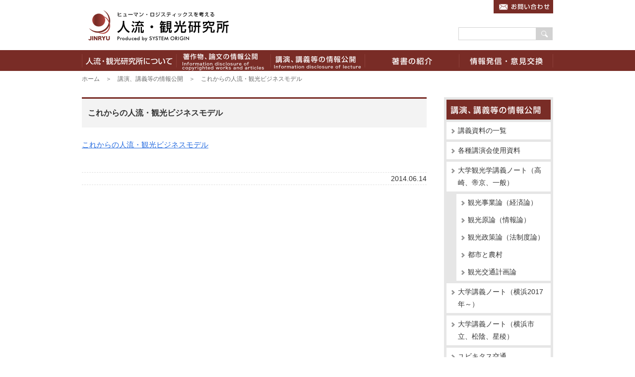

--- FILE ---
content_type: text/html; charset=UTF-8
request_url: https://www.jinryu.jp/20140614709.html
body_size: 34429
content:
<!DOCTYPE html>
<html lang="ja">
<head>
<meta charset="utf-8" />


<title>これからの人流・観光ビジネスモデル ｜ 人流・観光研究所 - HUMAN LOGISTICS - </title>

<meta name="viewport" content="width=device-width,initial-scale=1.0,minimum-scale=1.0,maximum-scale=1.0,user-scalable=no">

<meta name="description" content="これからの人流・観光ビジネスモデルのページ - 人流・観光研究所 - HUMAN LOGISTICS - 株式会社システムオリジン" />

<meta name="keywords" content="人流,HUMAN LOGISTICS,観光,研究所,寺前秀一,株式会社システムオリジン" />



<!--[if lt IE 9]>
	<script src="http://html5shiv.googlecode.com/svn/trunk/html5.js"></script>
<![endif]-->

<link rel="shortcut icon" type="image/vnd.microsoft.icon" href="http://www.jinryu.jp/public/wp-content/themes/jinryu/img/favicon.ico" />
<link rel="icon" type="image/vnd.microsoft.icon" href="http://www.jinryu.jp/public/wp-content/themes/jinryu/img/favicon.ico" />
<link rel="apple-touch-icon" href="http://www.jinryu.jp/public/wp-content/themes/jinryu/img/icon.png">
<link rel="alternate" type="application/rss+xml" href="https://www.jinryu.jp/feed">
<link rel="stylesheet" href="https://www.jinryu.jp/public/wp-content/themes/jinryu/style.css" />

<script type="text/javascript" src="https://www.jinryu.jp/public/wp-content/themes/jinryu/js/jquery-1.8.2.min.js" charset="utf-8"></script>
<script type="text/javascript" src="https://www.jinryu.jp/public/wp-content/themes/jinryu/js/jquery.easing.1.3.js" charset="utf-8"></script>
<script type="text/javascript" src="https://www.jinryu.jp/public/wp-content/themes/jinryu/js/rollover.js" charset="utf-8"></script>
<link rel="stylesheet" href="https://www.jinryu.jp/public/wp-content/themes/jinryu/sidr/stylesheets/jquery.sidr.dark.css">
<script type="text/javascript" src="https://www.jinryu.jp/public/wp-content/themes/jinryu/js/jquery.smoothScroll.js" charset="utf-8"></script>
<script type="text/javascript" src="https://www.jinryu.jp/public/wp-content/themes/jinryu/js/sort.js" charset="utf-8"></script>
<script src="https://www.jinryu.jp/public/wp-content/themes/jinryu/sidr/jquery.sidr.min.js"></script>

<script src="https://www.jinryu.jp/public/wp-content/themes/jinryu/js/jquery.bxslider.min.js"></script>
<link href="https://www.jinryu.jp/public/wp-content/themes/jinryu/js/jquery.bxslider.css" rel="stylesheet" />

<script type="text/javascript">$(document).ready(function(){
	$('.bxslider').bxSlider({auto:true, controls:false, pager:false, autoHover:true, speed:1200, pause:6000, mode:'fade'});
	$('#img2,#img3').delay(3000).css('display','block');
	});
</script>


<meta name='robots' content='max-image-preview:large' />
<link rel="alternate" title="oEmbed (JSON)" type="application/json+oembed" href="https://www.jinryu.jp/wp-json/oembed/1.0/embed?url=https%3A%2F%2Fwww.jinryu.jp%2F20140614709.html" />
<link rel="alternate" title="oEmbed (XML)" type="text/xml+oembed" href="https://www.jinryu.jp/wp-json/oembed/1.0/embed?url=https%3A%2F%2Fwww.jinryu.jp%2F20140614709.html&#038;format=xml" />
<style id='wp-img-auto-sizes-contain-inline-css' type='text/css'>
img:is([sizes=auto i],[sizes^="auto," i]){contain-intrinsic-size:3000px 1500px}
/*# sourceURL=wp-img-auto-sizes-contain-inline-css */
</style>
<style id='wp-emoji-styles-inline-css' type='text/css'>

	img.wp-smiley, img.emoji {
		display: inline !important;
		border: none !important;
		box-shadow: none !important;
		height: 1em !important;
		width: 1em !important;
		margin: 0 0.07em !important;
		vertical-align: -0.1em !important;
		background: none !important;
		padding: 0 !important;
	}
/*# sourceURL=wp-emoji-styles-inline-css */
</style>
<style id='wp-block-library-inline-css' type='text/css'>
:root{--wp-block-synced-color:#7a00df;--wp-block-synced-color--rgb:122,0,223;--wp-bound-block-color:var(--wp-block-synced-color);--wp-editor-canvas-background:#ddd;--wp-admin-theme-color:#007cba;--wp-admin-theme-color--rgb:0,124,186;--wp-admin-theme-color-darker-10:#006ba1;--wp-admin-theme-color-darker-10--rgb:0,107,160.5;--wp-admin-theme-color-darker-20:#005a87;--wp-admin-theme-color-darker-20--rgb:0,90,135;--wp-admin-border-width-focus:2px}@media (min-resolution:192dpi){:root{--wp-admin-border-width-focus:1.5px}}.wp-element-button{cursor:pointer}:root .has-very-light-gray-background-color{background-color:#eee}:root .has-very-dark-gray-background-color{background-color:#313131}:root .has-very-light-gray-color{color:#eee}:root .has-very-dark-gray-color{color:#313131}:root .has-vivid-green-cyan-to-vivid-cyan-blue-gradient-background{background:linear-gradient(135deg,#00d084,#0693e3)}:root .has-purple-crush-gradient-background{background:linear-gradient(135deg,#34e2e4,#4721fb 50%,#ab1dfe)}:root .has-hazy-dawn-gradient-background{background:linear-gradient(135deg,#faaca8,#dad0ec)}:root .has-subdued-olive-gradient-background{background:linear-gradient(135deg,#fafae1,#67a671)}:root .has-atomic-cream-gradient-background{background:linear-gradient(135deg,#fdd79a,#004a59)}:root .has-nightshade-gradient-background{background:linear-gradient(135deg,#330968,#31cdcf)}:root .has-midnight-gradient-background{background:linear-gradient(135deg,#020381,#2874fc)}:root{--wp--preset--font-size--normal:16px;--wp--preset--font-size--huge:42px}.has-regular-font-size{font-size:1em}.has-larger-font-size{font-size:2.625em}.has-normal-font-size{font-size:var(--wp--preset--font-size--normal)}.has-huge-font-size{font-size:var(--wp--preset--font-size--huge)}.has-text-align-center{text-align:center}.has-text-align-left{text-align:left}.has-text-align-right{text-align:right}.has-fit-text{white-space:nowrap!important}#end-resizable-editor-section{display:none}.aligncenter{clear:both}.items-justified-left{justify-content:flex-start}.items-justified-center{justify-content:center}.items-justified-right{justify-content:flex-end}.items-justified-space-between{justify-content:space-between}.screen-reader-text{border:0;clip-path:inset(50%);height:1px;margin:-1px;overflow:hidden;padding:0;position:absolute;width:1px;word-wrap:normal!important}.screen-reader-text:focus{background-color:#ddd;clip-path:none;color:#444;display:block;font-size:1em;height:auto;left:5px;line-height:normal;padding:15px 23px 14px;text-decoration:none;top:5px;width:auto;z-index:100000}html :where(.has-border-color){border-style:solid}html :where([style*=border-top-color]){border-top-style:solid}html :where([style*=border-right-color]){border-right-style:solid}html :where([style*=border-bottom-color]){border-bottom-style:solid}html :where([style*=border-left-color]){border-left-style:solid}html :where([style*=border-width]){border-style:solid}html :where([style*=border-top-width]){border-top-style:solid}html :where([style*=border-right-width]){border-right-style:solid}html :where([style*=border-bottom-width]){border-bottom-style:solid}html :where([style*=border-left-width]){border-left-style:solid}html :where(img[class*=wp-image-]){height:auto;max-width:100%}:where(figure){margin:0 0 1em}html :where(.is-position-sticky){--wp-admin--admin-bar--position-offset:var(--wp-admin--admin-bar--height,0px)}@media screen and (max-width:600px){html :where(.is-position-sticky){--wp-admin--admin-bar--position-offset:0px}}

/*# sourceURL=wp-block-library-inline-css */
</style><style id='global-styles-inline-css' type='text/css'>
:root{--wp--preset--aspect-ratio--square: 1;--wp--preset--aspect-ratio--4-3: 4/3;--wp--preset--aspect-ratio--3-4: 3/4;--wp--preset--aspect-ratio--3-2: 3/2;--wp--preset--aspect-ratio--2-3: 2/3;--wp--preset--aspect-ratio--16-9: 16/9;--wp--preset--aspect-ratio--9-16: 9/16;--wp--preset--color--black: #000000;--wp--preset--color--cyan-bluish-gray: #abb8c3;--wp--preset--color--white: #ffffff;--wp--preset--color--pale-pink: #f78da7;--wp--preset--color--vivid-red: #cf2e2e;--wp--preset--color--luminous-vivid-orange: #ff6900;--wp--preset--color--luminous-vivid-amber: #fcb900;--wp--preset--color--light-green-cyan: #7bdcb5;--wp--preset--color--vivid-green-cyan: #00d084;--wp--preset--color--pale-cyan-blue: #8ed1fc;--wp--preset--color--vivid-cyan-blue: #0693e3;--wp--preset--color--vivid-purple: #9b51e0;--wp--preset--gradient--vivid-cyan-blue-to-vivid-purple: linear-gradient(135deg,rgb(6,147,227) 0%,rgb(155,81,224) 100%);--wp--preset--gradient--light-green-cyan-to-vivid-green-cyan: linear-gradient(135deg,rgb(122,220,180) 0%,rgb(0,208,130) 100%);--wp--preset--gradient--luminous-vivid-amber-to-luminous-vivid-orange: linear-gradient(135deg,rgb(252,185,0) 0%,rgb(255,105,0) 100%);--wp--preset--gradient--luminous-vivid-orange-to-vivid-red: linear-gradient(135deg,rgb(255,105,0) 0%,rgb(207,46,46) 100%);--wp--preset--gradient--very-light-gray-to-cyan-bluish-gray: linear-gradient(135deg,rgb(238,238,238) 0%,rgb(169,184,195) 100%);--wp--preset--gradient--cool-to-warm-spectrum: linear-gradient(135deg,rgb(74,234,220) 0%,rgb(151,120,209) 20%,rgb(207,42,186) 40%,rgb(238,44,130) 60%,rgb(251,105,98) 80%,rgb(254,248,76) 100%);--wp--preset--gradient--blush-light-purple: linear-gradient(135deg,rgb(255,206,236) 0%,rgb(152,150,240) 100%);--wp--preset--gradient--blush-bordeaux: linear-gradient(135deg,rgb(254,205,165) 0%,rgb(254,45,45) 50%,rgb(107,0,62) 100%);--wp--preset--gradient--luminous-dusk: linear-gradient(135deg,rgb(255,203,112) 0%,rgb(199,81,192) 50%,rgb(65,88,208) 100%);--wp--preset--gradient--pale-ocean: linear-gradient(135deg,rgb(255,245,203) 0%,rgb(182,227,212) 50%,rgb(51,167,181) 100%);--wp--preset--gradient--electric-grass: linear-gradient(135deg,rgb(202,248,128) 0%,rgb(113,206,126) 100%);--wp--preset--gradient--midnight: linear-gradient(135deg,rgb(2,3,129) 0%,rgb(40,116,252) 100%);--wp--preset--font-size--small: 13px;--wp--preset--font-size--medium: 20px;--wp--preset--font-size--large: 36px;--wp--preset--font-size--x-large: 42px;--wp--preset--spacing--20: 0.44rem;--wp--preset--spacing--30: 0.67rem;--wp--preset--spacing--40: 1rem;--wp--preset--spacing--50: 1.5rem;--wp--preset--spacing--60: 2.25rem;--wp--preset--spacing--70: 3.38rem;--wp--preset--spacing--80: 5.06rem;--wp--preset--shadow--natural: 6px 6px 9px rgba(0, 0, 0, 0.2);--wp--preset--shadow--deep: 12px 12px 50px rgba(0, 0, 0, 0.4);--wp--preset--shadow--sharp: 6px 6px 0px rgba(0, 0, 0, 0.2);--wp--preset--shadow--outlined: 6px 6px 0px -3px rgb(255, 255, 255), 6px 6px rgb(0, 0, 0);--wp--preset--shadow--crisp: 6px 6px 0px rgb(0, 0, 0);}:where(.is-layout-flex){gap: 0.5em;}:where(.is-layout-grid){gap: 0.5em;}body .is-layout-flex{display: flex;}.is-layout-flex{flex-wrap: wrap;align-items: center;}.is-layout-flex > :is(*, div){margin: 0;}body .is-layout-grid{display: grid;}.is-layout-grid > :is(*, div){margin: 0;}:where(.wp-block-columns.is-layout-flex){gap: 2em;}:where(.wp-block-columns.is-layout-grid){gap: 2em;}:where(.wp-block-post-template.is-layout-flex){gap: 1.25em;}:where(.wp-block-post-template.is-layout-grid){gap: 1.25em;}.has-black-color{color: var(--wp--preset--color--black) !important;}.has-cyan-bluish-gray-color{color: var(--wp--preset--color--cyan-bluish-gray) !important;}.has-white-color{color: var(--wp--preset--color--white) !important;}.has-pale-pink-color{color: var(--wp--preset--color--pale-pink) !important;}.has-vivid-red-color{color: var(--wp--preset--color--vivid-red) !important;}.has-luminous-vivid-orange-color{color: var(--wp--preset--color--luminous-vivid-orange) !important;}.has-luminous-vivid-amber-color{color: var(--wp--preset--color--luminous-vivid-amber) !important;}.has-light-green-cyan-color{color: var(--wp--preset--color--light-green-cyan) !important;}.has-vivid-green-cyan-color{color: var(--wp--preset--color--vivid-green-cyan) !important;}.has-pale-cyan-blue-color{color: var(--wp--preset--color--pale-cyan-blue) !important;}.has-vivid-cyan-blue-color{color: var(--wp--preset--color--vivid-cyan-blue) !important;}.has-vivid-purple-color{color: var(--wp--preset--color--vivid-purple) !important;}.has-black-background-color{background-color: var(--wp--preset--color--black) !important;}.has-cyan-bluish-gray-background-color{background-color: var(--wp--preset--color--cyan-bluish-gray) !important;}.has-white-background-color{background-color: var(--wp--preset--color--white) !important;}.has-pale-pink-background-color{background-color: var(--wp--preset--color--pale-pink) !important;}.has-vivid-red-background-color{background-color: var(--wp--preset--color--vivid-red) !important;}.has-luminous-vivid-orange-background-color{background-color: var(--wp--preset--color--luminous-vivid-orange) !important;}.has-luminous-vivid-amber-background-color{background-color: var(--wp--preset--color--luminous-vivid-amber) !important;}.has-light-green-cyan-background-color{background-color: var(--wp--preset--color--light-green-cyan) !important;}.has-vivid-green-cyan-background-color{background-color: var(--wp--preset--color--vivid-green-cyan) !important;}.has-pale-cyan-blue-background-color{background-color: var(--wp--preset--color--pale-cyan-blue) !important;}.has-vivid-cyan-blue-background-color{background-color: var(--wp--preset--color--vivid-cyan-blue) !important;}.has-vivid-purple-background-color{background-color: var(--wp--preset--color--vivid-purple) !important;}.has-black-border-color{border-color: var(--wp--preset--color--black) !important;}.has-cyan-bluish-gray-border-color{border-color: var(--wp--preset--color--cyan-bluish-gray) !important;}.has-white-border-color{border-color: var(--wp--preset--color--white) !important;}.has-pale-pink-border-color{border-color: var(--wp--preset--color--pale-pink) !important;}.has-vivid-red-border-color{border-color: var(--wp--preset--color--vivid-red) !important;}.has-luminous-vivid-orange-border-color{border-color: var(--wp--preset--color--luminous-vivid-orange) !important;}.has-luminous-vivid-amber-border-color{border-color: var(--wp--preset--color--luminous-vivid-amber) !important;}.has-light-green-cyan-border-color{border-color: var(--wp--preset--color--light-green-cyan) !important;}.has-vivid-green-cyan-border-color{border-color: var(--wp--preset--color--vivid-green-cyan) !important;}.has-pale-cyan-blue-border-color{border-color: var(--wp--preset--color--pale-cyan-blue) !important;}.has-vivid-cyan-blue-border-color{border-color: var(--wp--preset--color--vivid-cyan-blue) !important;}.has-vivid-purple-border-color{border-color: var(--wp--preset--color--vivid-purple) !important;}.has-vivid-cyan-blue-to-vivid-purple-gradient-background{background: var(--wp--preset--gradient--vivid-cyan-blue-to-vivid-purple) !important;}.has-light-green-cyan-to-vivid-green-cyan-gradient-background{background: var(--wp--preset--gradient--light-green-cyan-to-vivid-green-cyan) !important;}.has-luminous-vivid-amber-to-luminous-vivid-orange-gradient-background{background: var(--wp--preset--gradient--luminous-vivid-amber-to-luminous-vivid-orange) !important;}.has-luminous-vivid-orange-to-vivid-red-gradient-background{background: var(--wp--preset--gradient--luminous-vivid-orange-to-vivid-red) !important;}.has-very-light-gray-to-cyan-bluish-gray-gradient-background{background: var(--wp--preset--gradient--very-light-gray-to-cyan-bluish-gray) !important;}.has-cool-to-warm-spectrum-gradient-background{background: var(--wp--preset--gradient--cool-to-warm-spectrum) !important;}.has-blush-light-purple-gradient-background{background: var(--wp--preset--gradient--blush-light-purple) !important;}.has-blush-bordeaux-gradient-background{background: var(--wp--preset--gradient--blush-bordeaux) !important;}.has-luminous-dusk-gradient-background{background: var(--wp--preset--gradient--luminous-dusk) !important;}.has-pale-ocean-gradient-background{background: var(--wp--preset--gradient--pale-ocean) !important;}.has-electric-grass-gradient-background{background: var(--wp--preset--gradient--electric-grass) !important;}.has-midnight-gradient-background{background: var(--wp--preset--gradient--midnight) !important;}.has-small-font-size{font-size: var(--wp--preset--font-size--small) !important;}.has-medium-font-size{font-size: var(--wp--preset--font-size--medium) !important;}.has-large-font-size{font-size: var(--wp--preset--font-size--large) !important;}.has-x-large-font-size{font-size: var(--wp--preset--font-size--x-large) !important;}
/*# sourceURL=global-styles-inline-css */
</style>

<style id='classic-theme-styles-inline-css' type='text/css'>
/*! This file is auto-generated */
.wp-block-button__link{color:#fff;background-color:#32373c;border-radius:9999px;box-shadow:none;text-decoration:none;padding:calc(.667em + 2px) calc(1.333em + 2px);font-size:1.125em}.wp-block-file__button{background:#32373c;color:#fff;text-decoration:none}
/*# sourceURL=/wp-includes/css/classic-themes.min.css */
</style>
<link rel='stylesheet' id='wp-pagenavi-css' href='https://www.jinryu.jp/public/wp-content/plugins/wp-pagenavi/pagenavi-css.css?ver=2.70' type='text/css' media='all' />
<link rel="https://api.w.org/" href="https://www.jinryu.jp/wp-json/" /><link rel="alternate" title="JSON" type="application/json" href="https://www.jinryu.jp/wp-json/wp/v2/posts/709" /><link rel="EditURI" type="application/rsd+xml" title="RSD" href="https://www.jinryu.jp/public/xmlrpc.php?rsd" />
<meta name="generator" content="WordPress 6.9" />
<link rel="canonical" href="https://www.jinryu.jp/20140614709.html" />
<link rel='shortlink' href='https://www.jinryu.jp/?p=709' />

</head>
<body>
<!-- #header -->
<header id="header">
	<div class="inner clearfix">
		<div class="logo"><a href="https://www.jinryu.jp" title="ヒューマン・ロジスティックスを考える 人流・観光研究所 - HUMAN LOGISTICS -"><img src="https://www.jinryu.jp/public/wp-content/themes/jinryu/img/logo.gif" alt="ヒューマン・ロジスティックスを考える 人流・観光研究所 - HUMAN LOGISTICS - "></a></div>
        <div class="head_btn"><a href="http://www.jinryu.jp/20140410129.html" title="お問い合わせ"><img src="https://www.jinryu.jp/public/wp-content/themes/jinryu/img/head_btn01_off.gif" alt="お問い合わせ"></a></div>        <div class="search_area">
        	<form method="get" action="https://www.jinryu.jp">
            	<input class="search_box" type="text" maxlength="70" name="s" id="s" value="" />
                <input class="search_btn" type="image" src="https://www.jinryu.jp/public/wp-content/themes/jinryu/img/search_btn.gif" />
            </form>
        </div>
	</div>
</header>
<!-- //#header -->



<!-- #menu -->
<div id="menu" class="clearfix">
	<div class="menu_list">
    	<ul>
<li><a href="https://www.jinryu.jp/category/about_us" title="人流・観光研究所について"><img src="https://www.jinryu.jp/public/wp-content/themes/jinryu/img/menu01_off.gif" alt="人流・観光研究所について"></a></li>
<li><a href="https://www.jinryu.jp/category/study" title="著作物、論文の情報公開"><img src="https://www.jinryu.jp/public/wp-content/themes/jinryu/img/menu02_off.gif" alt="著作物、論文の情報公開"></a></li>
<li><a href="https://www.jinryu.jp/category/lecture" title="講演、講義等の情報公開"><img src="https://www.jinryu.jp/public/wp-content/themes/jinryu/img/menu03_off.gif" alt="講演、講義等の情報公開"></a></li>
<li><a href="https://www.jinryu.jp/category/book" title="著書の紹介"><img src="https://www.jinryu.jp/public/wp-content/themes/jinryu/img/menu04_off.gif" alt="著書の紹介"></a></li>
<li><a href="https://www.jinryu.jp/category/blog" title="情報発信・意見交換"><img src="https://www.jinryu.jp/public/wp-content/themes/jinryu/img/menu05_off.gif" alt="情報発信・意見交換"></a></li>                                           
    	</ul>
    </div>
</div>
<!-- //#menu -->



<!-- #topics_path -->
<section id="topics_path" class="clearfix">

<!-- 検索 -->

 

	<p><a href="https://www.jinryu.jp">ホーム</a>&nbsp;&nbsp;&nbsp;&nbsp;＞&nbsp;&nbsp;&nbsp;&nbsp;<a href="https://www.jinryu.jp/category/lecture">講演、講義等の情報公開</a>&nbsp;&nbsp;&nbsp;&nbsp;＞&nbsp;&nbsp;&nbsp;&nbsp;<a href="https://www.jinryu.jp/20140614709.html">これからの人流・観光ビジネスモデル</a></p>



<!-- 著書の紹介 -->


 
</section>
<!-- //#topics_path -->


<!-- #main_area -->
<section id="main_area" class="clearfix">


<!-- #content -->
	<div id="content" class="clearfix">


<!-- 検索 -->
 

<h1>これからの人流・観光ビジネスモデル</h1> 
<p><a href="https://www.jinryu.jp/public/wp-content/uploads/2014/06/これからの人流・観光ビジネスモデル.pptx">これからの人流・観光ビジネスモデル</a></p>
<div class="creation_time clearfix"><p>2014.06.14</p></div>



<!-- 著書の紹介 -->


    </div>
<!-- //#content -->




<!-- #right_menu -->
	<div id="right_menu" class="clearfix">


<!-- 検索 -->

 

	<div id="right_list" class="clearfix">
   	<ul>
       	<li class="listimg"><a href="https://www.jinryu.jp/category/lecture" title="講演、講義等の情報公開"><img src="https://www.jinryu.jp/public/wp-content/themes/jinryu/img/right_menu03.gif" alt="講演、講義等の情報公開"></a></li>
       	<li class="listbtn"><a href="https://www.jinryu.jp/category/lecture">講義資料の一覧</a></li>
        
       	<li class="listbtn"><a href="https://www.jinryu.jp/category/lecture/file">各種講演会使用資料</a></li>

       	<li class="listbtn"><a href="https://www.jinryu.jp/category/lecture/teikyo">大学観光学講義ノート（高崎、帝京、一般）</a>
        
			<ul>
       			<li class="listbtn2"><a href="https://www.jinryu.jp/category/lecture/teikyo/tourism_the">観光事業論（経済論）</a></li>        
       			<li class="listbtn2"><a href="https://www.jinryu.jp/category/lecture/teikyo/tourism_pri">観光原論（情報論）</a></li>
       			<li class="listbtn2"><a href="https://www.jinryu.jp/category/lecture/teikyo/tourism_pol">観光政策論（法制度論）</a></li>                        
       			<li class="listbtn2"><a href="https://www.jinryu.jp/category/lecture/teikyo/urban_design">都市と農村</a></li>
                

                
       			<li class="listbtn2"><a href="https://www.jinryu.jp/category/lecture/teikyo/planning">観光交通計画論</a></li>
              
                      
        	</ul>
        
        </li>
        
       	<li class="listbtn"><a href="https://www.jinryu.jp/category/lecture/yokohama">大学講義ノート（横浜2017年～）</a></li>

       	<li class="listbtn"><a href="https://www.jinryu.jp/category/lecture/kanazawa_seiryo">大学講義ノート（横浜市立、松陰、星稜）</a></li>

       	<li class="listbtn"><a href="https://www.jinryu.jp/category/lecture/ubiquitous">ユビキタス交通</a>
        
			<ul>
            	<li class="listbtn2"><a href="https://www.jinryu.jp/category/lecture/ubiquitous/london">ロンドン等タクシー事情</a></li>
            	<li class="listbtn2"><a href="https://www.jinryu.jp/category/lecture/ubiquitous/uber">Uber等の動向</a></li>
            	<li class="listbtn2"><a href="https://www.jinryu.jp/category/lecture/ubiquitous/newyork">ニューヨークタクシー事情</a></li>
            	<li class="listbtn2"><a href="https://www.jinryu.jp/category/lecture/ubiquitous/manila">マニラのライド・シェリング</a></li>
            </ul>
        
        </li>
        
       	<li class="listbtn"><a href="https://www.jinryu.jp/category/lecture/wearable">観光ウェアラブル</a></li>
		
       	<li class="listbtn"><a href="https://www.jinryu.jp/category/lecture/kaishi">開志専門職大学</a></li>		
        
    </ul>
</div>

<!-- 著書の紹介 -->


    </div>
<!-- //#right_menu -->



<!-- #main_news -->

<!-- 研究の紹介 -->

<!-- //#main_news -->








</section>
<!-- //#main_area -->




<!-- #footer -->
<section id="footer_btn" class="clearfix">
   	<ul>
       	<li><a href="https://www.jinryu.jp" title="ホーム"><img src="https://www.jinryu.jp/public/wp-content/themes/jinryu/img/footer_btn01_off.gif" alt="ホーム"></a></li>
       	<li><a href="http://www.jinryu.jp/20140410129.html" title="お問い合わせ"><img src="https://www.jinryu.jp/public/wp-content/themes/jinryu/img/footer_btn02_off.gif" alt="お問い合わせ"></a></li>
       	<li><a href="http://www.jinryu.jp/2014041068.html" title="個人情報保護方針"><img src="https://www.jinryu.jp/public/wp-content/themes/jinryu/img/footer_btn03_off.gif" alt="個人情報保護方針"></a></li>
       	<li><a href="http://www.jinryu.jp/2014041070.html" title="サイトポリシー"><img src="https://www.jinryu.jp/public/wp-content/themes/jinryu/img/footer_btn05_off.gif" alt="サイトポリシー"></a></li>
       	<li><a href="http://www.jinryu.jp/201501051852.html" title="リンク"><img src="https://www.jinryu.jp/public/wp-content/themes/jinryu/img/footer_btn06_off.gif" alt="リンク"></a></li>        
        <li class="ftright"><a href="#header" title="ページトップ"><img src="https://www.jinryu.jp/public/wp-content/themes/jinryu/img/footer_btn04_off.gif" alt="ページトップ"></a></li>        
    </ul>
</section>
<footer id="footer">
	<p class="img"><img src="https://www.jinryu.jp/public/wp-content/themes/jinryu/img/copyright.gif" alt="Copyright (c) SYSTEM ORIGIN Co., Ltd. All Rights Reserved." title="Copyright (c) SYSTEM ORIGIN Co., Ltd. All Rights Reserved."></p>
</footer><!-- //#footer -->



<!-- 以下スマートフォン用 -->



<!-- #sp_header -->
<header id="sp_header">
	<div class="inner clearfix">
		<a href="https://www.jinryu.jp"><img class="logo" src="https://www.jinryu.jp/public/wp-content/themes/jinryu/img/logo.gif" alt="人流・観光研究所"></a>
        <a id="simple-menu" href="#sidr"><img class="pulldown" src="https://www.jinryu.jp/public/wp-content/themes/jinryu/img/pulldown.gif" alt="プルダウンメニュー"></a>
	</div>
</header>
<!-- //#sp_header -->



<div id="sidr">
<ul>


<!-- 検索 -->

 

	<li><a href="https://www.jinryu.jp">ホーム</a></li>
<li><a href="https://www.jinryu.jp/category/about_us">人流・観光研究所について</a></li>
<li><a href="https://www.jinryu.jp/category/study">著作物、論文の情報公開<span>Information disclosure of copyrighted works and articles</span></a></li>
<li><a href="https://www.jinryu.jp/category/lecture">講演、講義等の情報公開<span>Information disclosure of lecture</span></a></li>
<li><a href="https://www.jinryu.jp/category/book">著書の紹介</a></li>
<li><a href="https://www.jinryu.jp/category/blog">情報発信・意見交換</a></li>
<li><a href="https://www.jinryu.jp/category/news">新着情報</a></li>
<li><a href="http://www.jinryu.jp/20140410129.html">お問い合わせ</a></li>
<li><a href="http://www.jinryu.jp/2014041068.html">個人情報保護方針</a></li>
<li><a href="http://www.jinryu.jp/2014041070.html">サイトポリシー</a></li>
<li><a href="http://www.jinryu.jp/201501051852.html">リンク</a></li>


<!-- 著書の紹介 -->
</ul>
</div>

<script>
$(document).ready(function() {
$('#simple-menu').sidr({ 
side: 'right'  
});
});
</script>

<section id="pagetop"><a href="#sp_header"><img src="https://www.jinryu.jp/public/wp-content/themes/jinryu/img/arrow.png" alt=""></a></section>



<!-- #sp_content -->


<!-- 検索 -->

<section id="sp_headline">
<ul>
<li><span><a href="https://www.jinryu.jp/category/lecture">戻る</a></span>
<p>講演、講義等の情報公開</p></li>              
</ul>
</section>

<section id="sp_select">
<form name="sort_form">
    <select name="sort" onchange="dropsort()">
        <option value="">　カテゴリーを選択する</option>
		<option value="https://www.jinryu.jp/category/lecture">講義資料の一覧</option>
		<option value="https://www.jinryu.jp/category/lecture/file">各種講演会使用資料</option>
		<option value="https://www.jinryu.jp/category/lecture/teikyo">大学観光学講義ノート（高崎、帝京、一般）</option> 
		<option value="https://www.jinryu.jp/category/lecture/teikyo/tourism_the">観光事業論（経済論）</option>
		<option value="https://www.jinryu.jp/category/lecture/teikyo/tourism_pri">観光原論（情報論）</option> 
		<option value="https://www.jinryu.jp/category/lecture/teikyo/tourism_pol">観光政策論（法制度論）</option>
		<option value="https://www.jinryu.jp/category/lecture/teikyo/urban_design">都市と農村</option>
		<option value=""></option>
		<option value=""></option>
		<option value="https://www.jinryu.jp/category/lecture/teikyo/planning">観光交通計画論</option>
		<option value=""></option>
		<option value=""></option>  
		<option value=""></option>
		<option value="https://www.jinryu.jp/category/lecture/yokohama">大学講義ノート（横浜2017年～）</option>             
		<option value="https://www.jinryu.jp/category/lecture/kanazawa_seiryo">大学講義ノート（横浜市立、松陰、星稜）</option>
		<option value="https://www.jinryu.jp/category/lecture/ubiquitous">ユビキタス交通</option>
		<option value="https://www.jinryu.jp/category/lecture/ubiquitous/london">ロンドン等タクシー事情</option>
		<option value="https://www.jinryu.jp/category/lecture/ubiquitous/uber">Uber等の動向</option>
		<option value="https://www.jinryu.jp/category/lecture/ubiquitous/newyork">ニューヨークタクシー事情</option>
		
		<option value="https://www.jinryu.jp/category/lecture/ubiquitous/manila">マニラのライド・シェリング</option>		

		<option value="https://www.jinryu.jp/category/lecture/wearable">観光ウェアラブル</option>
		
		<option value="https://www.jinryu.jp/category/lecture/kaishi">開志専門職大学</option>		
    </select>
</form>
</section>

<section id="sp_headtitle">
<h1>これからの人流・観光ビジネスモデル</h1>
</section>
<!-- #sp_content -->
<section id="sp_content">
<p><a href="https://www.jinryu.jp/public/wp-content/uploads/2014/06/これからの人流・観光ビジネスモデル.pptx">これからの人流・観光ビジネスモデル</a></p>
</section>
<!-- //#sp_content -->
<section id="sp_time">
	<p>2014.06.14</p>
</section>




















<!-- 著書の紹介 -->






<!-- #sp_footer -->
<header id="sp_footer">
    	<p>Copyright (c) SYSTEM ORIGIN Co., Ltd.</p>
</header>
<!-- //#sp_footer -->



<script type="speculationrules">
{"prefetch":[{"source":"document","where":{"and":[{"href_matches":"/*"},{"not":{"href_matches":["/public/wp-*.php","/public/wp-admin/*","/public/wp-content/uploads/*","/public/wp-content/*","/public/wp-content/plugins/*","/public/wp-content/themes/jinryu/*","/*\\?(.+)"]}},{"not":{"selector_matches":"a[rel~=\"nofollow\"]"}},{"not":{"selector_matches":".no-prefetch, .no-prefetch a"}}]},"eagerness":"conservative"}]}
</script>
<script id="wp-emoji-settings" type="application/json">
{"baseUrl":"https://s.w.org/images/core/emoji/17.0.2/72x72/","ext":".png","svgUrl":"https://s.w.org/images/core/emoji/17.0.2/svg/","svgExt":".svg","source":{"concatemoji":"https://www.jinryu.jp/public/wp-includes/js/wp-emoji-release.min.js?ver=6.9"}}
</script>
<script type="module">
/* <![CDATA[ */
/*! This file is auto-generated */
const a=JSON.parse(document.getElementById("wp-emoji-settings").textContent),o=(window._wpemojiSettings=a,"wpEmojiSettingsSupports"),s=["flag","emoji"];function i(e){try{var t={supportTests:e,timestamp:(new Date).valueOf()};sessionStorage.setItem(o,JSON.stringify(t))}catch(e){}}function c(e,t,n){e.clearRect(0,0,e.canvas.width,e.canvas.height),e.fillText(t,0,0);t=new Uint32Array(e.getImageData(0,0,e.canvas.width,e.canvas.height).data);e.clearRect(0,0,e.canvas.width,e.canvas.height),e.fillText(n,0,0);const a=new Uint32Array(e.getImageData(0,0,e.canvas.width,e.canvas.height).data);return t.every((e,t)=>e===a[t])}function p(e,t){e.clearRect(0,0,e.canvas.width,e.canvas.height),e.fillText(t,0,0);var n=e.getImageData(16,16,1,1);for(let e=0;e<n.data.length;e++)if(0!==n.data[e])return!1;return!0}function u(e,t,n,a){switch(t){case"flag":return n(e,"\ud83c\udff3\ufe0f\u200d\u26a7\ufe0f","\ud83c\udff3\ufe0f\u200b\u26a7\ufe0f")?!1:!n(e,"\ud83c\udde8\ud83c\uddf6","\ud83c\udde8\u200b\ud83c\uddf6")&&!n(e,"\ud83c\udff4\udb40\udc67\udb40\udc62\udb40\udc65\udb40\udc6e\udb40\udc67\udb40\udc7f","\ud83c\udff4\u200b\udb40\udc67\u200b\udb40\udc62\u200b\udb40\udc65\u200b\udb40\udc6e\u200b\udb40\udc67\u200b\udb40\udc7f");case"emoji":return!a(e,"\ud83e\u1fac8")}return!1}function f(e,t,n,a){let r;const o=(r="undefined"!=typeof WorkerGlobalScope&&self instanceof WorkerGlobalScope?new OffscreenCanvas(300,150):document.createElement("canvas")).getContext("2d",{willReadFrequently:!0}),s=(o.textBaseline="top",o.font="600 32px Arial",{});return e.forEach(e=>{s[e]=t(o,e,n,a)}),s}function r(e){var t=document.createElement("script");t.src=e,t.defer=!0,document.head.appendChild(t)}a.supports={everything:!0,everythingExceptFlag:!0},new Promise(t=>{let n=function(){try{var e=JSON.parse(sessionStorage.getItem(o));if("object"==typeof e&&"number"==typeof e.timestamp&&(new Date).valueOf()<e.timestamp+604800&&"object"==typeof e.supportTests)return e.supportTests}catch(e){}return null}();if(!n){if("undefined"!=typeof Worker&&"undefined"!=typeof OffscreenCanvas&&"undefined"!=typeof URL&&URL.createObjectURL&&"undefined"!=typeof Blob)try{var e="postMessage("+f.toString()+"("+[JSON.stringify(s),u.toString(),c.toString(),p.toString()].join(",")+"));",a=new Blob([e],{type:"text/javascript"});const r=new Worker(URL.createObjectURL(a),{name:"wpTestEmojiSupports"});return void(r.onmessage=e=>{i(n=e.data),r.terminate(),t(n)})}catch(e){}i(n=f(s,u,c,p))}t(n)}).then(e=>{for(const n in e)a.supports[n]=e[n],a.supports.everything=a.supports.everything&&a.supports[n],"flag"!==n&&(a.supports.everythingExceptFlag=a.supports.everythingExceptFlag&&a.supports[n]);var t;a.supports.everythingExceptFlag=a.supports.everythingExceptFlag&&!a.supports.flag,a.supports.everything||((t=a.source||{}).concatemoji?r(t.concatemoji):t.wpemoji&&t.twemoji&&(r(t.twemoji),r(t.wpemoji)))});
//# sourceURL=https://www.jinryu.jp/public/wp-includes/js/wp-emoji-loader.min.js
/* ]]> */
</script>
<!-- Global site tag (gtag.js) - Google Analytics -->
<script async src="https://www.googletagmanager.com/gtag/js?id=UA-51459242-1"></script>
<script>
  window.dataLayer = window.dataLayer || [];
  function gtag(){dataLayer.push(arguments);}
  gtag('js', new Date());

  gtag('config', 'UA-51459242-1');
</script>

</body>
</html>